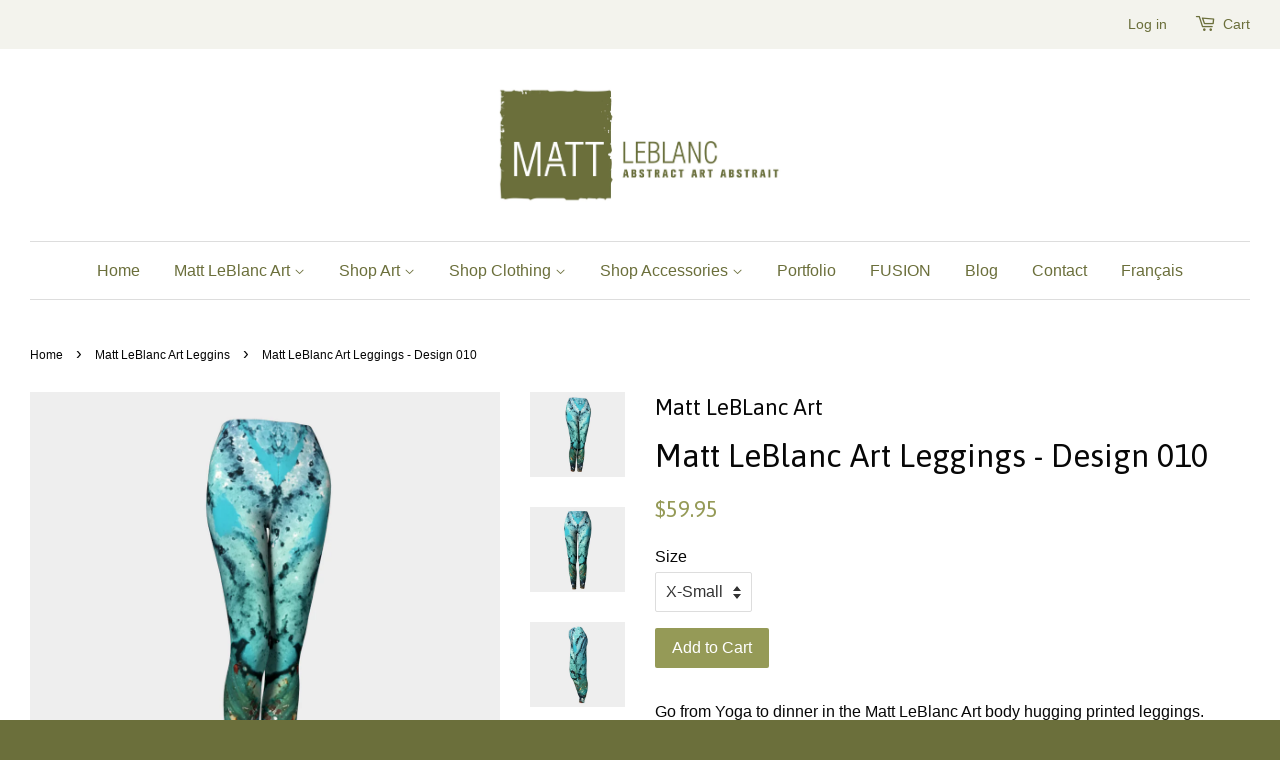

--- FILE ---
content_type: text/html; charset=utf-8
request_url: https://www.mattleblancart.com/collections/matt-leblanc-art-leggins/products/matt-leblanc-art-leggings-design-010
body_size: 16107
content:
<!doctype html>
<!--[if lt IE 7]><html class="no-js lt-ie9 lt-ie8 lt-ie7" lang="en"> <![endif]-->
<!--[if IE 7]><html class="no-js lt-ie9 lt-ie8" lang="en"> <![endif]-->
<!--[if IE 8]><html class="no-js lt-ie9" lang="en"> <![endif]-->
<!--[if IE 9 ]><html class="ie9 no-js"> <![endif]-->
<!--[if (gt IE 9)|!(IE)]><!--> <html class="no-js"> <!--<![endif]-->
<head>

  <!-- Basic page needs ================================================== -->
  <meta charset="utf-8">
  <meta http-equiv="X-UA-Compatible" content="IE=edge,chrome=1">

  
  <link rel="shortcut icon" href="//www.mattleblancart.com/cdn/shop/t/2/assets/favicon.png?v=76603445417839386441456954388" type="image/png" />
  

  <!-- Title and description ================================================== -->
  <title>
  Matt LeBlanc Art Leggings - Design 010 &ndash; Matt LeBLanc Art
  </title>

  
  <meta name="description" content="Go from Yoga to dinner in the Matt LeBlanc Art body hugging printed leggings. Compression fit performance fabric milled in Montreal. Made to last, the fabric won&#39;t lose shape and Matt&#39;s vibrant prints never fade. Opaque, safe to wear for working out.">
  

  <!-- Social meta ================================================== -->
  

  <meta property="og:type" content="product">
  <meta property="og:title" content="Matt LeBlanc Art Leggings - Design 010">
  <meta property="og:url" content="https://www.mattleblancart.com/products/matt-leblanc-art-leggings-design-010">
  
  <meta property="og:image" content="http://www.mattleblancart.com/cdn/shop/products/preview-leggings-715575-leftside_grande.png?v=1498834014">
  <meta property="og:image:secure_url" content="https://www.mattleblancart.com/cdn/shop/products/preview-leggings-715575-leftside_grande.png?v=1498834014">
  
  <meta property="og:image" content="http://www.mattleblancart.com/cdn/shop/products/preview-leggings-715575-front_grande.png?v=1498834014">
  <meta property="og:image:secure_url" content="https://www.mattleblancart.com/cdn/shop/products/preview-leggings-715575-front_grande.png?v=1498834014">
  
  <meta property="og:image" content="http://www.mattleblancart.com/cdn/shop/products/preview-leggings-715575-front-pose2_grande.png?v=1498834014">
  <meta property="og:image:secure_url" content="https://www.mattleblancart.com/cdn/shop/products/preview-leggings-715575-front-pose2_grande.png?v=1498834014">
  
  <meta property="og:price:amount" content="59.95">
  <meta property="og:price:currency" content="CAD">



  <meta property="og:description" content="Go from Yoga to dinner in the Matt LeBlanc Art body hugging printed leggings. Compression fit performance fabric milled in Montreal. Made to last, the fabric won&#39;t lose shape and Matt&#39;s vibrant prints never fade. Opaque, safe to wear for working out.">


<meta property="og:site_name" content="Matt LeBLanc Art">


  <meta name="twitter:card" content="summary">



  <meta name="twitter:title" content="Matt LeBlanc Art Leggings - Design 010">
  <meta name="twitter:description" content="
Go from Yoga to dinner in the Matt LeBlanc Art body hugging printed leggings. Compression fit performance fabric milled in Montreal. Made to last, the fabric won&#39;t lose shape and Matt&#39;s vibrant print">
  <meta name="twitter:image" content="https://www.mattleblancart.com/cdn/shop/products/preview-leggings-715575-front-pose2_large.png?v=1498834014">
  <meta name="twitter:image:width" content="480">
  <meta name="twitter:image:height" content="480">



  <!-- Helpers ================================================== -->
  <link rel="canonical" href="https://www.mattleblancart.com/products/matt-leblanc-art-leggings-design-010">
  <meta name="viewport" content="width=device-width,initial-scale=1">
  <meta name="theme-color" content="#959a57">

  <!-- CSS ================================================== -->
  <link href="//www.mattleblancart.com/cdn/shop/t/2/assets/timber.scss.css?v=128587409315438810331706899046" rel="stylesheet" type="text/css" media="all" />
  <link href="//www.mattleblancart.com/cdn/shop/t/2/assets/theme.scss.css?v=61141738123952791541706899046" rel="stylesheet" type="text/css" media="all" />

  

  
    
    
    <link href="//fonts.googleapis.com/css?family=Asap:400" rel="stylesheet" type="text/css" media="all" />
  




  <!-- Header hook for plugins ================================================== -->
  <script>window.performance && window.performance.mark && window.performance.mark('shopify.content_for_header.start');</script><meta name="google-site-verification" content="Cj9Vwo1qlA4u_guCmY-qhYOeFP9tYnAgW5RwBRo9x0s">
<meta id="shopify-digital-wallet" name="shopify-digital-wallet" content="/11748262/digital_wallets/dialog">
<meta name="shopify-checkout-api-token" content="eaebc7dc28d38abc8a7d8683127db979">
<meta id="in-context-paypal-metadata" data-shop-id="11748262" data-venmo-supported="false" data-environment="production" data-locale="en_US" data-paypal-v4="true" data-currency="CAD">
<link rel="alternate" type="application/json+oembed" href="https://www.mattleblancart.com/products/matt-leblanc-art-leggings-design-010.oembed">
<script async="async" src="/checkouts/internal/preloads.js?locale=en-CA"></script>
<link rel="preconnect" href="https://shop.app" crossorigin="anonymous">
<script async="async" src="https://shop.app/checkouts/internal/preloads.js?locale=en-CA&shop_id=11748262" crossorigin="anonymous"></script>
<script id="apple-pay-shop-capabilities" type="application/json">{"shopId":11748262,"countryCode":"CA","currencyCode":"CAD","merchantCapabilities":["supports3DS"],"merchantId":"gid:\/\/shopify\/Shop\/11748262","merchantName":"Matt LeBLanc Art","requiredBillingContactFields":["postalAddress","email","phone"],"requiredShippingContactFields":["postalAddress","email","phone"],"shippingType":"shipping","supportedNetworks":["visa","masterCard","amex","discover","interac","jcb"],"total":{"type":"pending","label":"Matt LeBLanc Art","amount":"1.00"},"shopifyPaymentsEnabled":true,"supportsSubscriptions":true}</script>
<script id="shopify-features" type="application/json">{"accessToken":"eaebc7dc28d38abc8a7d8683127db979","betas":["rich-media-storefront-analytics"],"domain":"www.mattleblancart.com","predictiveSearch":true,"shopId":11748262,"locale":"en"}</script>
<script>var Shopify = Shopify || {};
Shopify.shop = "matt-leblanc-art.myshopify.com";
Shopify.locale = "en";
Shopify.currency = {"active":"CAD","rate":"1.0"};
Shopify.country = "CA";
Shopify.theme = {"name":"minimal","id":97693319,"schema_name":null,"schema_version":null,"theme_store_id":null,"role":"main"};
Shopify.theme.handle = "null";
Shopify.theme.style = {"id":null,"handle":null};
Shopify.cdnHost = "www.mattleblancart.com/cdn";
Shopify.routes = Shopify.routes || {};
Shopify.routes.root = "/";</script>
<script type="module">!function(o){(o.Shopify=o.Shopify||{}).modules=!0}(window);</script>
<script>!function(o){function n(){var o=[];function n(){o.push(Array.prototype.slice.apply(arguments))}return n.q=o,n}var t=o.Shopify=o.Shopify||{};t.loadFeatures=n(),t.autoloadFeatures=n()}(window);</script>
<script>
  window.ShopifyPay = window.ShopifyPay || {};
  window.ShopifyPay.apiHost = "shop.app\/pay";
  window.ShopifyPay.redirectState = null;
</script>
<script id="shop-js-analytics" type="application/json">{"pageType":"product"}</script>
<script defer="defer" async type="module" src="//www.mattleblancart.com/cdn/shopifycloud/shop-js/modules/v2/client.init-shop-cart-sync_BT-GjEfc.en.esm.js"></script>
<script defer="defer" async type="module" src="//www.mattleblancart.com/cdn/shopifycloud/shop-js/modules/v2/chunk.common_D58fp_Oc.esm.js"></script>
<script defer="defer" async type="module" src="//www.mattleblancart.com/cdn/shopifycloud/shop-js/modules/v2/chunk.modal_xMitdFEc.esm.js"></script>
<script type="module">
  await import("//www.mattleblancart.com/cdn/shopifycloud/shop-js/modules/v2/client.init-shop-cart-sync_BT-GjEfc.en.esm.js");
await import("//www.mattleblancart.com/cdn/shopifycloud/shop-js/modules/v2/chunk.common_D58fp_Oc.esm.js");
await import("//www.mattleblancart.com/cdn/shopifycloud/shop-js/modules/v2/chunk.modal_xMitdFEc.esm.js");

  window.Shopify.SignInWithShop?.initShopCartSync?.({"fedCMEnabled":true,"windoidEnabled":true});

</script>
<script>
  window.Shopify = window.Shopify || {};
  if (!window.Shopify.featureAssets) window.Shopify.featureAssets = {};
  window.Shopify.featureAssets['shop-js'] = {"shop-cart-sync":["modules/v2/client.shop-cart-sync_DZOKe7Ll.en.esm.js","modules/v2/chunk.common_D58fp_Oc.esm.js","modules/v2/chunk.modal_xMitdFEc.esm.js"],"init-fed-cm":["modules/v2/client.init-fed-cm_B6oLuCjv.en.esm.js","modules/v2/chunk.common_D58fp_Oc.esm.js","modules/v2/chunk.modal_xMitdFEc.esm.js"],"shop-cash-offers":["modules/v2/client.shop-cash-offers_D2sdYoxE.en.esm.js","modules/v2/chunk.common_D58fp_Oc.esm.js","modules/v2/chunk.modal_xMitdFEc.esm.js"],"shop-login-button":["modules/v2/client.shop-login-button_QeVjl5Y3.en.esm.js","modules/v2/chunk.common_D58fp_Oc.esm.js","modules/v2/chunk.modal_xMitdFEc.esm.js"],"pay-button":["modules/v2/client.pay-button_DXTOsIq6.en.esm.js","modules/v2/chunk.common_D58fp_Oc.esm.js","modules/v2/chunk.modal_xMitdFEc.esm.js"],"shop-button":["modules/v2/client.shop-button_DQZHx9pm.en.esm.js","modules/v2/chunk.common_D58fp_Oc.esm.js","modules/v2/chunk.modal_xMitdFEc.esm.js"],"avatar":["modules/v2/client.avatar_BTnouDA3.en.esm.js"],"init-windoid":["modules/v2/client.init-windoid_CR1B-cfM.en.esm.js","modules/v2/chunk.common_D58fp_Oc.esm.js","modules/v2/chunk.modal_xMitdFEc.esm.js"],"init-shop-for-new-customer-accounts":["modules/v2/client.init-shop-for-new-customer-accounts_C_vY_xzh.en.esm.js","modules/v2/client.shop-login-button_QeVjl5Y3.en.esm.js","modules/v2/chunk.common_D58fp_Oc.esm.js","modules/v2/chunk.modal_xMitdFEc.esm.js"],"init-shop-email-lookup-coordinator":["modules/v2/client.init-shop-email-lookup-coordinator_BI7n9ZSv.en.esm.js","modules/v2/chunk.common_D58fp_Oc.esm.js","modules/v2/chunk.modal_xMitdFEc.esm.js"],"init-shop-cart-sync":["modules/v2/client.init-shop-cart-sync_BT-GjEfc.en.esm.js","modules/v2/chunk.common_D58fp_Oc.esm.js","modules/v2/chunk.modal_xMitdFEc.esm.js"],"shop-toast-manager":["modules/v2/client.shop-toast-manager_DiYdP3xc.en.esm.js","modules/v2/chunk.common_D58fp_Oc.esm.js","modules/v2/chunk.modal_xMitdFEc.esm.js"],"init-customer-accounts":["modules/v2/client.init-customer-accounts_D9ZNqS-Q.en.esm.js","modules/v2/client.shop-login-button_QeVjl5Y3.en.esm.js","modules/v2/chunk.common_D58fp_Oc.esm.js","modules/v2/chunk.modal_xMitdFEc.esm.js"],"init-customer-accounts-sign-up":["modules/v2/client.init-customer-accounts-sign-up_iGw4briv.en.esm.js","modules/v2/client.shop-login-button_QeVjl5Y3.en.esm.js","modules/v2/chunk.common_D58fp_Oc.esm.js","modules/v2/chunk.modal_xMitdFEc.esm.js"],"shop-follow-button":["modules/v2/client.shop-follow-button_CqMgW2wH.en.esm.js","modules/v2/chunk.common_D58fp_Oc.esm.js","modules/v2/chunk.modal_xMitdFEc.esm.js"],"checkout-modal":["modules/v2/client.checkout-modal_xHeaAweL.en.esm.js","modules/v2/chunk.common_D58fp_Oc.esm.js","modules/v2/chunk.modal_xMitdFEc.esm.js"],"shop-login":["modules/v2/client.shop-login_D91U-Q7h.en.esm.js","modules/v2/chunk.common_D58fp_Oc.esm.js","modules/v2/chunk.modal_xMitdFEc.esm.js"],"lead-capture":["modules/v2/client.lead-capture_BJmE1dJe.en.esm.js","modules/v2/chunk.common_D58fp_Oc.esm.js","modules/v2/chunk.modal_xMitdFEc.esm.js"],"payment-terms":["modules/v2/client.payment-terms_Ci9AEqFq.en.esm.js","modules/v2/chunk.common_D58fp_Oc.esm.js","modules/v2/chunk.modal_xMitdFEc.esm.js"]};
</script>
<script>(function() {
  var isLoaded = false;
  function asyncLoad() {
    if (isLoaded) return;
    isLoaded = true;
    var urls = ["https:\/\/www.improvedcontactform.com\/icf.js?shop=matt-leblanc-art.myshopify.com"];
    for (var i = 0; i < urls.length; i++) {
      var s = document.createElement('script');
      s.type = 'text/javascript';
      s.async = true;
      s.src = urls[i];
      var x = document.getElementsByTagName('script')[0];
      x.parentNode.insertBefore(s, x);
    }
  };
  if(window.attachEvent) {
    window.attachEvent('onload', asyncLoad);
  } else {
    window.addEventListener('load', asyncLoad, false);
  }
})();</script>
<script id="__st">var __st={"a":11748262,"offset":-14400,"reqid":"17322057-d3f6-443c-baa0-c4f9f0eab578-1769143453","pageurl":"www.mattleblancart.com\/collections\/matt-leblanc-art-leggins\/products\/matt-leblanc-art-leggings-design-010","u":"1f2b4bf82e76","p":"product","rtyp":"product","rid":11048769300};</script>
<script>window.ShopifyPaypalV4VisibilityTracking = true;</script>
<script id="captcha-bootstrap">!function(){'use strict';const t='contact',e='account',n='new_comment',o=[[t,t],['blogs',n],['comments',n],[t,'customer']],c=[[e,'customer_login'],[e,'guest_login'],[e,'recover_customer_password'],[e,'create_customer']],r=t=>t.map((([t,e])=>`form[action*='/${t}']:not([data-nocaptcha='true']) input[name='form_type'][value='${e}']`)).join(','),a=t=>()=>t?[...document.querySelectorAll(t)].map((t=>t.form)):[];function s(){const t=[...o],e=r(t);return a(e)}const i='password',u='form_key',d=['recaptcha-v3-token','g-recaptcha-response','h-captcha-response',i],f=()=>{try{return window.sessionStorage}catch{return}},m='__shopify_v',_=t=>t.elements[u];function p(t,e,n=!1){try{const o=window.sessionStorage,c=JSON.parse(o.getItem(e)),{data:r}=function(t){const{data:e,action:n}=t;return t[m]||n?{data:e,action:n}:{data:t,action:n}}(c);for(const[e,n]of Object.entries(r))t.elements[e]&&(t.elements[e].value=n);n&&o.removeItem(e)}catch(o){console.error('form repopulation failed',{error:o})}}const l='form_type',E='cptcha';function T(t){t.dataset[E]=!0}const w=window,h=w.document,L='Shopify',v='ce_forms',y='captcha';let A=!1;((t,e)=>{const n=(g='f06e6c50-85a8-45c8-87d0-21a2b65856fe',I='https://cdn.shopify.com/shopifycloud/storefront-forms-hcaptcha/ce_storefront_forms_captcha_hcaptcha.v1.5.2.iife.js',D={infoText:'Protected by hCaptcha',privacyText:'Privacy',termsText:'Terms'},(t,e,n)=>{const o=w[L][v],c=o.bindForm;if(c)return c(t,g,e,D).then(n);var r;o.q.push([[t,g,e,D],n]),r=I,A||(h.body.append(Object.assign(h.createElement('script'),{id:'captcha-provider',async:!0,src:r})),A=!0)});var g,I,D;w[L]=w[L]||{},w[L][v]=w[L][v]||{},w[L][v].q=[],w[L][y]=w[L][y]||{},w[L][y].protect=function(t,e){n(t,void 0,e),T(t)},Object.freeze(w[L][y]),function(t,e,n,w,h,L){const[v,y,A,g]=function(t,e,n){const i=e?o:[],u=t?c:[],d=[...i,...u],f=r(d),m=r(i),_=r(d.filter((([t,e])=>n.includes(e))));return[a(f),a(m),a(_),s()]}(w,h,L),I=t=>{const e=t.target;return e instanceof HTMLFormElement?e:e&&e.form},D=t=>v().includes(t);t.addEventListener('submit',(t=>{const e=I(t);if(!e)return;const n=D(e)&&!e.dataset.hcaptchaBound&&!e.dataset.recaptchaBound,o=_(e),c=g().includes(e)&&(!o||!o.value);(n||c)&&t.preventDefault(),c&&!n&&(function(t){try{if(!f())return;!function(t){const e=f();if(!e)return;const n=_(t);if(!n)return;const o=n.value;o&&e.removeItem(o)}(t);const e=Array.from(Array(32),(()=>Math.random().toString(36)[2])).join('');!function(t,e){_(t)||t.append(Object.assign(document.createElement('input'),{type:'hidden',name:u})),t.elements[u].value=e}(t,e),function(t,e){const n=f();if(!n)return;const o=[...t.querySelectorAll(`input[type='${i}']`)].map((({name:t})=>t)),c=[...d,...o],r={};for(const[a,s]of new FormData(t).entries())c.includes(a)||(r[a]=s);n.setItem(e,JSON.stringify({[m]:1,action:t.action,data:r}))}(t,e)}catch(e){console.error('failed to persist form',e)}}(e),e.submit())}));const S=(t,e)=>{t&&!t.dataset[E]&&(n(t,e.some((e=>e===t))),T(t))};for(const o of['focusin','change'])t.addEventListener(o,(t=>{const e=I(t);D(e)&&S(e,y())}));const B=e.get('form_key'),M=e.get(l),P=B&&M;t.addEventListener('DOMContentLoaded',(()=>{const t=y();if(P)for(const e of t)e.elements[l].value===M&&p(e,B);[...new Set([...A(),...v().filter((t=>'true'===t.dataset.shopifyCaptcha))])].forEach((e=>S(e,t)))}))}(h,new URLSearchParams(w.location.search),n,t,e,['guest_login'])})(!0,!0)}();</script>
<script integrity="sha256-4kQ18oKyAcykRKYeNunJcIwy7WH5gtpwJnB7kiuLZ1E=" data-source-attribution="shopify.loadfeatures" defer="defer" src="//www.mattleblancart.com/cdn/shopifycloud/storefront/assets/storefront/load_feature-a0a9edcb.js" crossorigin="anonymous"></script>
<script crossorigin="anonymous" defer="defer" src="//www.mattleblancart.com/cdn/shopifycloud/storefront/assets/shopify_pay/storefront-65b4c6d7.js?v=20250812"></script>
<script data-source-attribution="shopify.dynamic_checkout.dynamic.init">var Shopify=Shopify||{};Shopify.PaymentButton=Shopify.PaymentButton||{isStorefrontPortableWallets:!0,init:function(){window.Shopify.PaymentButton.init=function(){};var t=document.createElement("script");t.src="https://www.mattleblancart.com/cdn/shopifycloud/portable-wallets/latest/portable-wallets.en.js",t.type="module",document.head.appendChild(t)}};
</script>
<script data-source-attribution="shopify.dynamic_checkout.buyer_consent">
  function portableWalletsHideBuyerConsent(e){var t=document.getElementById("shopify-buyer-consent"),n=document.getElementById("shopify-subscription-policy-button");t&&n&&(t.classList.add("hidden"),t.setAttribute("aria-hidden","true"),n.removeEventListener("click",e))}function portableWalletsShowBuyerConsent(e){var t=document.getElementById("shopify-buyer-consent"),n=document.getElementById("shopify-subscription-policy-button");t&&n&&(t.classList.remove("hidden"),t.removeAttribute("aria-hidden"),n.addEventListener("click",e))}window.Shopify?.PaymentButton&&(window.Shopify.PaymentButton.hideBuyerConsent=portableWalletsHideBuyerConsent,window.Shopify.PaymentButton.showBuyerConsent=portableWalletsShowBuyerConsent);
</script>
<script data-source-attribution="shopify.dynamic_checkout.cart.bootstrap">document.addEventListener("DOMContentLoaded",(function(){function t(){return document.querySelector("shopify-accelerated-checkout-cart, shopify-accelerated-checkout")}if(t())Shopify.PaymentButton.init();else{new MutationObserver((function(e,n){t()&&(Shopify.PaymentButton.init(),n.disconnect())})).observe(document.body,{childList:!0,subtree:!0})}}));
</script>
<link id="shopify-accelerated-checkout-styles" rel="stylesheet" media="screen" href="https://www.mattleblancart.com/cdn/shopifycloud/portable-wallets/latest/accelerated-checkout-backwards-compat.css" crossorigin="anonymous">
<style id="shopify-accelerated-checkout-cart">
        #shopify-buyer-consent {
  margin-top: 1em;
  display: inline-block;
  width: 100%;
}

#shopify-buyer-consent.hidden {
  display: none;
}

#shopify-subscription-policy-button {
  background: none;
  border: none;
  padding: 0;
  text-decoration: underline;
  font-size: inherit;
  cursor: pointer;
}

#shopify-subscription-policy-button::before {
  box-shadow: none;
}

      </style>

<script>window.performance && window.performance.mark && window.performance.mark('shopify.content_for_header.end');</script>

  

<!--[if lt IE 9]>
<script src="//cdnjs.cloudflare.com/ajax/libs/html5shiv/3.7.2/html5shiv.min.js" type="text/javascript"></script>
<script src="//www.mattleblancart.com/cdn/shop/t/2/assets/respond.min.js?v=52248677837542619231455816919" type="text/javascript"></script>
<link href="//www.mattleblancart.com/cdn/shop/t/2/assets/respond-proxy.html" id="respond-proxy" rel="respond-proxy" />
<link href="//www.mattleblancart.com/search?q=00f29dce2558c9b1ae922ffb87b49d2f" id="respond-redirect" rel="respond-redirect" />
<script src="//www.mattleblancart.com/search?q=00f29dce2558c9b1ae922ffb87b49d2f" type="text/javascript"></script>
<![endif]-->



  <script src="//ajax.googleapis.com/ajax/libs/jquery/1.11.0/jquery.min.js" type="text/javascript"></script>
  <script src="//www.mattleblancart.com/cdn/shop/t/2/assets/modernizr.min.js?v=26620055551102246001455816919" type="text/javascript"></script>

  
  

<link href="https://monorail-edge.shopifysvc.com" rel="dns-prefetch">
<script>(function(){if ("sendBeacon" in navigator && "performance" in window) {try {var session_token_from_headers = performance.getEntriesByType('navigation')[0].serverTiming.find(x => x.name == '_s').description;} catch {var session_token_from_headers = undefined;}var session_cookie_matches = document.cookie.match(/_shopify_s=([^;]*)/);var session_token_from_cookie = session_cookie_matches && session_cookie_matches.length === 2 ? session_cookie_matches[1] : "";var session_token = session_token_from_headers || session_token_from_cookie || "";function handle_abandonment_event(e) {var entries = performance.getEntries().filter(function(entry) {return /monorail-edge.shopifysvc.com/.test(entry.name);});if (!window.abandonment_tracked && entries.length === 0) {window.abandonment_tracked = true;var currentMs = Date.now();var navigation_start = performance.timing.navigationStart;var payload = {shop_id: 11748262,url: window.location.href,navigation_start,duration: currentMs - navigation_start,session_token,page_type: "product"};window.navigator.sendBeacon("https://monorail-edge.shopifysvc.com/v1/produce", JSON.stringify({schema_id: "online_store_buyer_site_abandonment/1.1",payload: payload,metadata: {event_created_at_ms: currentMs,event_sent_at_ms: currentMs}}));}}window.addEventListener('pagehide', handle_abandonment_event);}}());</script>
<script id="web-pixels-manager-setup">(function e(e,d,r,n,o){if(void 0===o&&(o={}),!Boolean(null===(a=null===(i=window.Shopify)||void 0===i?void 0:i.analytics)||void 0===a?void 0:a.replayQueue)){var i,a;window.Shopify=window.Shopify||{};var t=window.Shopify;t.analytics=t.analytics||{};var s=t.analytics;s.replayQueue=[],s.publish=function(e,d,r){return s.replayQueue.push([e,d,r]),!0};try{self.performance.mark("wpm:start")}catch(e){}var l=function(){var e={modern:/Edge?\/(1{2}[4-9]|1[2-9]\d|[2-9]\d{2}|\d{4,})\.\d+(\.\d+|)|Firefox\/(1{2}[4-9]|1[2-9]\d|[2-9]\d{2}|\d{4,})\.\d+(\.\d+|)|Chrom(ium|e)\/(9{2}|\d{3,})\.\d+(\.\d+|)|(Maci|X1{2}).+ Version\/(15\.\d+|(1[6-9]|[2-9]\d|\d{3,})\.\d+)([,.]\d+|)( \(\w+\)|)( Mobile\/\w+|) Safari\/|Chrome.+OPR\/(9{2}|\d{3,})\.\d+\.\d+|(CPU[ +]OS|iPhone[ +]OS|CPU[ +]iPhone|CPU IPhone OS|CPU iPad OS)[ +]+(15[._]\d+|(1[6-9]|[2-9]\d|\d{3,})[._]\d+)([._]\d+|)|Android:?[ /-](13[3-9]|1[4-9]\d|[2-9]\d{2}|\d{4,})(\.\d+|)(\.\d+|)|Android.+Firefox\/(13[5-9]|1[4-9]\d|[2-9]\d{2}|\d{4,})\.\d+(\.\d+|)|Android.+Chrom(ium|e)\/(13[3-9]|1[4-9]\d|[2-9]\d{2}|\d{4,})\.\d+(\.\d+|)|SamsungBrowser\/([2-9]\d|\d{3,})\.\d+/,legacy:/Edge?\/(1[6-9]|[2-9]\d|\d{3,})\.\d+(\.\d+|)|Firefox\/(5[4-9]|[6-9]\d|\d{3,})\.\d+(\.\d+|)|Chrom(ium|e)\/(5[1-9]|[6-9]\d|\d{3,})\.\d+(\.\d+|)([\d.]+$|.*Safari\/(?![\d.]+ Edge\/[\d.]+$))|(Maci|X1{2}).+ Version\/(10\.\d+|(1[1-9]|[2-9]\d|\d{3,})\.\d+)([,.]\d+|)( \(\w+\)|)( Mobile\/\w+|) Safari\/|Chrome.+OPR\/(3[89]|[4-9]\d|\d{3,})\.\d+\.\d+|(CPU[ +]OS|iPhone[ +]OS|CPU[ +]iPhone|CPU IPhone OS|CPU iPad OS)[ +]+(10[._]\d+|(1[1-9]|[2-9]\d|\d{3,})[._]\d+)([._]\d+|)|Android:?[ /-](13[3-9]|1[4-9]\d|[2-9]\d{2}|\d{4,})(\.\d+|)(\.\d+|)|Mobile Safari.+OPR\/([89]\d|\d{3,})\.\d+\.\d+|Android.+Firefox\/(13[5-9]|1[4-9]\d|[2-9]\d{2}|\d{4,})\.\d+(\.\d+|)|Android.+Chrom(ium|e)\/(13[3-9]|1[4-9]\d|[2-9]\d{2}|\d{4,})\.\d+(\.\d+|)|Android.+(UC? ?Browser|UCWEB|U3)[ /]?(15\.([5-9]|\d{2,})|(1[6-9]|[2-9]\d|\d{3,})\.\d+)\.\d+|SamsungBrowser\/(5\.\d+|([6-9]|\d{2,})\.\d+)|Android.+MQ{2}Browser\/(14(\.(9|\d{2,})|)|(1[5-9]|[2-9]\d|\d{3,})(\.\d+|))(\.\d+|)|K[Aa][Ii]OS\/(3\.\d+|([4-9]|\d{2,})\.\d+)(\.\d+|)/},d=e.modern,r=e.legacy,n=navigator.userAgent;return n.match(d)?"modern":n.match(r)?"legacy":"unknown"}(),u="modern"===l?"modern":"legacy",c=(null!=n?n:{modern:"",legacy:""})[u],f=function(e){return[e.baseUrl,"/wpm","/b",e.hashVersion,"modern"===e.buildTarget?"m":"l",".js"].join("")}({baseUrl:d,hashVersion:r,buildTarget:u}),m=function(e){var d=e.version,r=e.bundleTarget,n=e.surface,o=e.pageUrl,i=e.monorailEndpoint;return{emit:function(e){var a=e.status,t=e.errorMsg,s=(new Date).getTime(),l=JSON.stringify({metadata:{event_sent_at_ms:s},events:[{schema_id:"web_pixels_manager_load/3.1",payload:{version:d,bundle_target:r,page_url:o,status:a,surface:n,error_msg:t},metadata:{event_created_at_ms:s}}]});if(!i)return console&&console.warn&&console.warn("[Web Pixels Manager] No Monorail endpoint provided, skipping logging."),!1;try{return self.navigator.sendBeacon.bind(self.navigator)(i,l)}catch(e){}var u=new XMLHttpRequest;try{return u.open("POST",i,!0),u.setRequestHeader("Content-Type","text/plain"),u.send(l),!0}catch(e){return console&&console.warn&&console.warn("[Web Pixels Manager] Got an unhandled error while logging to Monorail."),!1}}}}({version:r,bundleTarget:l,surface:e.surface,pageUrl:self.location.href,monorailEndpoint:e.monorailEndpoint});try{o.browserTarget=l,function(e){var d=e.src,r=e.async,n=void 0===r||r,o=e.onload,i=e.onerror,a=e.sri,t=e.scriptDataAttributes,s=void 0===t?{}:t,l=document.createElement("script"),u=document.querySelector("head"),c=document.querySelector("body");if(l.async=n,l.src=d,a&&(l.integrity=a,l.crossOrigin="anonymous"),s)for(var f in s)if(Object.prototype.hasOwnProperty.call(s,f))try{l.dataset[f]=s[f]}catch(e){}if(o&&l.addEventListener("load",o),i&&l.addEventListener("error",i),u)u.appendChild(l);else{if(!c)throw new Error("Did not find a head or body element to append the script");c.appendChild(l)}}({src:f,async:!0,onload:function(){if(!function(){var e,d;return Boolean(null===(d=null===(e=window.Shopify)||void 0===e?void 0:e.analytics)||void 0===d?void 0:d.initialized)}()){var d=window.webPixelsManager.init(e)||void 0;if(d){var r=window.Shopify.analytics;r.replayQueue.forEach((function(e){var r=e[0],n=e[1],o=e[2];d.publishCustomEvent(r,n,o)})),r.replayQueue=[],r.publish=d.publishCustomEvent,r.visitor=d.visitor,r.initialized=!0}}},onerror:function(){return m.emit({status:"failed",errorMsg:"".concat(f," has failed to load")})},sri:function(e){var d=/^sha384-[A-Za-z0-9+/=]+$/;return"string"==typeof e&&d.test(e)}(c)?c:"",scriptDataAttributes:o}),m.emit({status:"loading"})}catch(e){m.emit({status:"failed",errorMsg:(null==e?void 0:e.message)||"Unknown error"})}}})({shopId: 11748262,storefrontBaseUrl: "https://www.mattleblancart.com",extensionsBaseUrl: "https://extensions.shopifycdn.com/cdn/shopifycloud/web-pixels-manager",monorailEndpoint: "https://monorail-edge.shopifysvc.com/unstable/produce_batch",surface: "storefront-renderer",enabledBetaFlags: ["2dca8a86"],webPixelsConfigList: [{"id":"569802902","configuration":"{\"config\":\"{\\\"pixel_id\\\":\\\"AW-586725479\\\",\\\"target_country\\\":\\\"CA\\\",\\\"gtag_events\\\":[{\\\"type\\\":\\\"search\\\",\\\"action_label\\\":\\\"AW-586725479\\\/6eWCCOuD6d4BEOfw4pcC\\\"},{\\\"type\\\":\\\"begin_checkout\\\",\\\"action_label\\\":\\\"AW-586725479\\\/FtaaCOiD6d4BEOfw4pcC\\\"},{\\\"type\\\":\\\"view_item\\\",\\\"action_label\\\":[\\\"AW-586725479\\\/XjHdCOKD6d4BEOfw4pcC\\\",\\\"MC-Z1M8ZJCY17\\\"]},{\\\"type\\\":\\\"purchase\\\",\\\"action_label\\\":[\\\"AW-586725479\\\/onOmCN-D6d4BEOfw4pcC\\\",\\\"MC-Z1M8ZJCY17\\\"]},{\\\"type\\\":\\\"page_view\\\",\\\"action_label\\\":[\\\"AW-586725479\\\/jNhSCNyD6d4BEOfw4pcC\\\",\\\"MC-Z1M8ZJCY17\\\"]},{\\\"type\\\":\\\"add_payment_info\\\",\\\"action_label\\\":\\\"AW-586725479\\\/pQTaCO6D6d4BEOfw4pcC\\\"},{\\\"type\\\":\\\"add_to_cart\\\",\\\"action_label\\\":\\\"AW-586725479\\\/MoIuCOWD6d4BEOfw4pcC\\\"}],\\\"enable_monitoring_mode\\\":false}\"}","eventPayloadVersion":"v1","runtimeContext":"OPEN","scriptVersion":"b2a88bafab3e21179ed38636efcd8a93","type":"APP","apiClientId":1780363,"privacyPurposes":[],"dataSharingAdjustments":{"protectedCustomerApprovalScopes":["read_customer_address","read_customer_email","read_customer_name","read_customer_personal_data","read_customer_phone"]}},{"id":"193888406","configuration":"{\"pixel_id\":\"156765821640118\",\"pixel_type\":\"facebook_pixel\",\"metaapp_system_user_token\":\"-\"}","eventPayloadVersion":"v1","runtimeContext":"OPEN","scriptVersion":"ca16bc87fe92b6042fbaa3acc2fbdaa6","type":"APP","apiClientId":2329312,"privacyPurposes":["ANALYTICS","MARKETING","SALE_OF_DATA"],"dataSharingAdjustments":{"protectedCustomerApprovalScopes":["read_customer_address","read_customer_email","read_customer_name","read_customer_personal_data","read_customer_phone"]}},{"id":"64323734","configuration":"{\"tagID\":\"2613614195013\"}","eventPayloadVersion":"v1","runtimeContext":"STRICT","scriptVersion":"18031546ee651571ed29edbe71a3550b","type":"APP","apiClientId":3009811,"privacyPurposes":["ANALYTICS","MARKETING","SALE_OF_DATA"],"dataSharingAdjustments":{"protectedCustomerApprovalScopes":["read_customer_address","read_customer_email","read_customer_name","read_customer_personal_data","read_customer_phone"]}},{"id":"shopify-app-pixel","configuration":"{}","eventPayloadVersion":"v1","runtimeContext":"STRICT","scriptVersion":"0450","apiClientId":"shopify-pixel","type":"APP","privacyPurposes":["ANALYTICS","MARKETING"]},{"id":"shopify-custom-pixel","eventPayloadVersion":"v1","runtimeContext":"LAX","scriptVersion":"0450","apiClientId":"shopify-pixel","type":"CUSTOM","privacyPurposes":["ANALYTICS","MARKETING"]}],isMerchantRequest: false,initData: {"shop":{"name":"Matt LeBLanc Art","paymentSettings":{"currencyCode":"CAD"},"myshopifyDomain":"matt-leblanc-art.myshopify.com","countryCode":"CA","storefrontUrl":"https:\/\/www.mattleblancart.com"},"customer":null,"cart":null,"checkout":null,"productVariants":[{"price":{"amount":59.95,"currencyCode":"CAD"},"product":{"title":"Matt LeBlanc Art Leggings - Design 010","vendor":"Matt LeBLanc Art","id":"11048769300","untranslatedTitle":"Matt LeBlanc Art Leggings - Design 010","url":"\/products\/matt-leblanc-art-leggings-design-010","type":"Leggings"},"id":"44579987284","image":{"src":"\/\/www.mattleblancart.com\/cdn\/shop\/products\/preview-leggings-715575-front-pose2.png?v=1498834014"},"sku":"715575|xsmall","title":"X-Small","untranslatedTitle":"X-Small"},{"price":{"amount":59.95,"currencyCode":"CAD"},"product":{"title":"Matt LeBlanc Art Leggings - Design 010","vendor":"Matt LeBLanc Art","id":"11048769300","untranslatedTitle":"Matt LeBlanc Art Leggings - Design 010","url":"\/products\/matt-leblanc-art-leggings-design-010","type":"Leggings"},"id":"44579987348","image":{"src":"\/\/www.mattleblancart.com\/cdn\/shop\/products\/preview-leggings-715575-front-pose2.png?v=1498834014"},"sku":"715575|small","title":"Small","untranslatedTitle":"Small"},{"price":{"amount":59.95,"currencyCode":"CAD"},"product":{"title":"Matt LeBlanc Art Leggings - Design 010","vendor":"Matt LeBLanc Art","id":"11048769300","untranslatedTitle":"Matt LeBlanc Art Leggings - Design 010","url":"\/products\/matt-leblanc-art-leggings-design-010","type":"Leggings"},"id":"44579987412","image":{"src":"\/\/www.mattleblancart.com\/cdn\/shop\/products\/preview-leggings-715575-front-pose2.png?v=1498834014"},"sku":"715575|medium","title":"Medium","untranslatedTitle":"Medium"},{"price":{"amount":59.95,"currencyCode":"CAD"},"product":{"title":"Matt LeBlanc Art Leggings - Design 010","vendor":"Matt LeBLanc Art","id":"11048769300","untranslatedTitle":"Matt LeBlanc Art Leggings - Design 010","url":"\/products\/matt-leblanc-art-leggings-design-010","type":"Leggings"},"id":"44579987540","image":{"src":"\/\/www.mattleblancart.com\/cdn\/shop\/products\/preview-leggings-715575-front-pose2.png?v=1498834014"},"sku":"715575|large","title":"Large","untranslatedTitle":"Large"},{"price":{"amount":59.95,"currencyCode":"CAD"},"product":{"title":"Matt LeBlanc Art Leggings - Design 010","vendor":"Matt LeBLanc Art","id":"11048769300","untranslatedTitle":"Matt LeBlanc Art Leggings - Design 010","url":"\/products\/matt-leblanc-art-leggings-design-010","type":"Leggings"},"id":"44579987604","image":{"src":"\/\/www.mattleblancart.com\/cdn\/shop\/products\/preview-leggings-715575-front-pose2.png?v=1498834014"},"sku":"715575|xlarge","title":"X-Large","untranslatedTitle":"X-Large"}],"purchasingCompany":null},},"https://www.mattleblancart.com/cdn","fcfee988w5aeb613cpc8e4bc33m6693e112",{"modern":"","legacy":""},{"shopId":"11748262","storefrontBaseUrl":"https:\/\/www.mattleblancart.com","extensionBaseUrl":"https:\/\/extensions.shopifycdn.com\/cdn\/shopifycloud\/web-pixels-manager","surface":"storefront-renderer","enabledBetaFlags":"[\"2dca8a86\"]","isMerchantRequest":"false","hashVersion":"fcfee988w5aeb613cpc8e4bc33m6693e112","publish":"custom","events":"[[\"page_viewed\",{}],[\"product_viewed\",{\"productVariant\":{\"price\":{\"amount\":59.95,\"currencyCode\":\"CAD\"},\"product\":{\"title\":\"Matt LeBlanc Art Leggings - Design 010\",\"vendor\":\"Matt LeBLanc Art\",\"id\":\"11048769300\",\"untranslatedTitle\":\"Matt LeBlanc Art Leggings - Design 010\",\"url\":\"\/products\/matt-leblanc-art-leggings-design-010\",\"type\":\"Leggings\"},\"id\":\"44579987284\",\"image\":{\"src\":\"\/\/www.mattleblancart.com\/cdn\/shop\/products\/preview-leggings-715575-front-pose2.png?v=1498834014\"},\"sku\":\"715575|xsmall\",\"title\":\"X-Small\",\"untranslatedTitle\":\"X-Small\"}}]]"});</script><script>
  window.ShopifyAnalytics = window.ShopifyAnalytics || {};
  window.ShopifyAnalytics.meta = window.ShopifyAnalytics.meta || {};
  window.ShopifyAnalytics.meta.currency = 'CAD';
  var meta = {"product":{"id":11048769300,"gid":"gid:\/\/shopify\/Product\/11048769300","vendor":"Matt LeBLanc Art","type":"Leggings","handle":"matt-leblanc-art-leggings-design-010","variants":[{"id":44579987284,"price":5995,"name":"Matt LeBlanc Art Leggings - Design 010 - X-Small","public_title":"X-Small","sku":"715575|xsmall"},{"id":44579987348,"price":5995,"name":"Matt LeBlanc Art Leggings - Design 010 - Small","public_title":"Small","sku":"715575|small"},{"id":44579987412,"price":5995,"name":"Matt LeBlanc Art Leggings - Design 010 - Medium","public_title":"Medium","sku":"715575|medium"},{"id":44579987540,"price":5995,"name":"Matt LeBlanc Art Leggings - Design 010 - Large","public_title":"Large","sku":"715575|large"},{"id":44579987604,"price":5995,"name":"Matt LeBlanc Art Leggings - Design 010 - X-Large","public_title":"X-Large","sku":"715575|xlarge"}],"remote":false},"page":{"pageType":"product","resourceType":"product","resourceId":11048769300,"requestId":"17322057-d3f6-443c-baa0-c4f9f0eab578-1769143453"}};
  for (var attr in meta) {
    window.ShopifyAnalytics.meta[attr] = meta[attr];
  }
</script>
<script class="analytics">
  (function () {
    var customDocumentWrite = function(content) {
      var jquery = null;

      if (window.jQuery) {
        jquery = window.jQuery;
      } else if (window.Checkout && window.Checkout.$) {
        jquery = window.Checkout.$;
      }

      if (jquery) {
        jquery('body').append(content);
      }
    };

    var hasLoggedConversion = function(token) {
      if (token) {
        return document.cookie.indexOf('loggedConversion=' + token) !== -1;
      }
      return false;
    }

    var setCookieIfConversion = function(token) {
      if (token) {
        var twoMonthsFromNow = new Date(Date.now());
        twoMonthsFromNow.setMonth(twoMonthsFromNow.getMonth() + 2);

        document.cookie = 'loggedConversion=' + token + '; expires=' + twoMonthsFromNow;
      }
    }

    var trekkie = window.ShopifyAnalytics.lib = window.trekkie = window.trekkie || [];
    if (trekkie.integrations) {
      return;
    }
    trekkie.methods = [
      'identify',
      'page',
      'ready',
      'track',
      'trackForm',
      'trackLink'
    ];
    trekkie.factory = function(method) {
      return function() {
        var args = Array.prototype.slice.call(arguments);
        args.unshift(method);
        trekkie.push(args);
        return trekkie;
      };
    };
    for (var i = 0; i < trekkie.methods.length; i++) {
      var key = trekkie.methods[i];
      trekkie[key] = trekkie.factory(key);
    }
    trekkie.load = function(config) {
      trekkie.config = config || {};
      trekkie.config.initialDocumentCookie = document.cookie;
      var first = document.getElementsByTagName('script')[0];
      var script = document.createElement('script');
      script.type = 'text/javascript';
      script.onerror = function(e) {
        var scriptFallback = document.createElement('script');
        scriptFallback.type = 'text/javascript';
        scriptFallback.onerror = function(error) {
                var Monorail = {
      produce: function produce(monorailDomain, schemaId, payload) {
        var currentMs = new Date().getTime();
        var event = {
          schema_id: schemaId,
          payload: payload,
          metadata: {
            event_created_at_ms: currentMs,
            event_sent_at_ms: currentMs
          }
        };
        return Monorail.sendRequest("https://" + monorailDomain + "/v1/produce", JSON.stringify(event));
      },
      sendRequest: function sendRequest(endpointUrl, payload) {
        // Try the sendBeacon API
        if (window && window.navigator && typeof window.navigator.sendBeacon === 'function' && typeof window.Blob === 'function' && !Monorail.isIos12()) {
          var blobData = new window.Blob([payload], {
            type: 'text/plain'
          });

          if (window.navigator.sendBeacon(endpointUrl, blobData)) {
            return true;
          } // sendBeacon was not successful

        } // XHR beacon

        var xhr = new XMLHttpRequest();

        try {
          xhr.open('POST', endpointUrl);
          xhr.setRequestHeader('Content-Type', 'text/plain');
          xhr.send(payload);
        } catch (e) {
          console.log(e);
        }

        return false;
      },
      isIos12: function isIos12() {
        return window.navigator.userAgent.lastIndexOf('iPhone; CPU iPhone OS 12_') !== -1 || window.navigator.userAgent.lastIndexOf('iPad; CPU OS 12_') !== -1;
      }
    };
    Monorail.produce('monorail-edge.shopifysvc.com',
      'trekkie_storefront_load_errors/1.1',
      {shop_id: 11748262,
      theme_id: 97693319,
      app_name: "storefront",
      context_url: window.location.href,
      source_url: "//www.mattleblancart.com/cdn/s/trekkie.storefront.8d95595f799fbf7e1d32231b9a28fd43b70c67d3.min.js"});

        };
        scriptFallback.async = true;
        scriptFallback.src = '//www.mattleblancart.com/cdn/s/trekkie.storefront.8d95595f799fbf7e1d32231b9a28fd43b70c67d3.min.js';
        first.parentNode.insertBefore(scriptFallback, first);
      };
      script.async = true;
      script.src = '//www.mattleblancart.com/cdn/s/trekkie.storefront.8d95595f799fbf7e1d32231b9a28fd43b70c67d3.min.js';
      first.parentNode.insertBefore(script, first);
    };
    trekkie.load(
      {"Trekkie":{"appName":"storefront","development":false,"defaultAttributes":{"shopId":11748262,"isMerchantRequest":null,"themeId":97693319,"themeCityHash":"11267999099774348033","contentLanguage":"en","currency":"CAD","eventMetadataId":"44ad855a-acef-465a-8232-9ef9277ca349"},"isServerSideCookieWritingEnabled":true,"monorailRegion":"shop_domain","enabledBetaFlags":["65f19447"]},"Session Attribution":{},"S2S":{"facebookCapiEnabled":true,"source":"trekkie-storefront-renderer","apiClientId":580111}}
    );

    var loaded = false;
    trekkie.ready(function() {
      if (loaded) return;
      loaded = true;

      window.ShopifyAnalytics.lib = window.trekkie;

      var originalDocumentWrite = document.write;
      document.write = customDocumentWrite;
      try { window.ShopifyAnalytics.merchantGoogleAnalytics.call(this); } catch(error) {};
      document.write = originalDocumentWrite;

      window.ShopifyAnalytics.lib.page(null,{"pageType":"product","resourceType":"product","resourceId":11048769300,"requestId":"17322057-d3f6-443c-baa0-c4f9f0eab578-1769143453","shopifyEmitted":true});

      var match = window.location.pathname.match(/checkouts\/(.+)\/(thank_you|post_purchase)/)
      var token = match? match[1]: undefined;
      if (!hasLoggedConversion(token)) {
        setCookieIfConversion(token);
        window.ShopifyAnalytics.lib.track("Viewed Product",{"currency":"CAD","variantId":44579987284,"productId":11048769300,"productGid":"gid:\/\/shopify\/Product\/11048769300","name":"Matt LeBlanc Art Leggings - Design 010 - X-Small","price":"59.95","sku":"715575|xsmall","brand":"Matt LeBLanc Art","variant":"X-Small","category":"Leggings","nonInteraction":true,"remote":false},undefined,undefined,{"shopifyEmitted":true});
      window.ShopifyAnalytics.lib.track("monorail:\/\/trekkie_storefront_viewed_product\/1.1",{"currency":"CAD","variantId":44579987284,"productId":11048769300,"productGid":"gid:\/\/shopify\/Product\/11048769300","name":"Matt LeBlanc Art Leggings - Design 010 - X-Small","price":"59.95","sku":"715575|xsmall","brand":"Matt LeBLanc Art","variant":"X-Small","category":"Leggings","nonInteraction":true,"remote":false,"referer":"https:\/\/www.mattleblancart.com\/collections\/matt-leblanc-art-leggins\/products\/matt-leblanc-art-leggings-design-010"});
      }
    });


        var eventsListenerScript = document.createElement('script');
        eventsListenerScript.async = true;
        eventsListenerScript.src = "//www.mattleblancart.com/cdn/shopifycloud/storefront/assets/shop_events_listener-3da45d37.js";
        document.getElementsByTagName('head')[0].appendChild(eventsListenerScript);

})();</script>
  <script>
  if (!window.ga || (window.ga && typeof window.ga !== 'function')) {
    window.ga = function ga() {
      (window.ga.q = window.ga.q || []).push(arguments);
      if (window.Shopify && window.Shopify.analytics && typeof window.Shopify.analytics.publish === 'function') {
        window.Shopify.analytics.publish("ga_stub_called", {}, {sendTo: "google_osp_migration"});
      }
      console.error("Shopify's Google Analytics stub called with:", Array.from(arguments), "\nSee https://help.shopify.com/manual/promoting-marketing/pixels/pixel-migration#google for more information.");
    };
    if (window.Shopify && window.Shopify.analytics && typeof window.Shopify.analytics.publish === 'function') {
      window.Shopify.analytics.publish("ga_stub_initialized", {}, {sendTo: "google_osp_migration"});
    }
  }
</script>
<script
  defer
  src="https://www.mattleblancart.com/cdn/shopifycloud/perf-kit/shopify-perf-kit-3.0.4.min.js"
  data-application="storefront-renderer"
  data-shop-id="11748262"
  data-render-region="gcp-us-central1"
  data-page-type="product"
  data-theme-instance-id="97693319"
  data-theme-name=""
  data-theme-version=""
  data-monorail-region="shop_domain"
  data-resource-timing-sampling-rate="10"
  data-shs="true"
  data-shs-beacon="true"
  data-shs-export-with-fetch="true"
  data-shs-logs-sample-rate="1"
  data-shs-beacon-endpoint="https://www.mattleblancart.com/api/collect"
></script>
</head>

<body id="matt-leblanc-art-leggings-design-010" class="template-product" >

  <div class="header-bar">
  <div class="wrapper medium-down--hide">
    <div class="post-large--display-table">

      <div class="header-bar__left post-large--display-table-cell">

        

        

        
          
        

      </div>

      <div class="header-bar__right post-large--display-table-cell">

        
          <ul class="header-bar__module header-bar__module--list">
            
              <li>
                <a href="/account/login" id="customer_login_link">Log in</a>
              </li>
            
          </ul>
        

        <div class="header-bar__module">
          <span class="header-bar__sep" aria-hidden="true"></span>
          <a href="/cart" class="cart-page-link">
            <span class="icon icon-cart header-bar__cart-icon" aria-hidden="true"></span>
          </a>
        </div>

        <div class="header-bar__module">
          <a href="/cart" class="cart-page-link">
            Cart
            <span class="cart-count header-bar__cart-count hidden-count">0</span>
          </a>
        </div>

        

      </div>
    </div>
  </div>
  <div class="wrapper post-large--hide">
    <button type="button" class="mobile-nav-trigger" id="MobileNavTrigger">
      <span class="icon icon-hamburger" aria-hidden="true"></span>
      Menu
    </button>
    <a href="/cart" class="cart-page-link mobile-cart-page-link">
      <span class="icon icon-cart header-bar__cart-icon" aria-hidden="true"></span>
      Cart <span class="cart-count hidden-count">0</span>
    </a>
  </div>
  <ul id="MobileNav" class="mobile-nav post-large--hide">
  
  
  
  <li class="mobile-nav__link" aria-haspopup="true">
    
      <a href="/" class="mobile-nav">
        Home
      </a>
    
  </li>
  
  
  <li class="mobile-nav__link" aria-haspopup="true">
    
      <a href="/pages/about-us" class="mobile-nav__sublist-trigger">
        Matt LeBlanc Art
        <span class="icon-fallback-text mobile-nav__sublist-expand">
  <span class="icon icon-plus" aria-hidden="true"></span>
  <span class="fallback-text">+</span>
</span>
<span class="icon-fallback-text mobile-nav__sublist-contract">
  <span class="icon icon-minus" aria-hidden="true"></span>
  <span class="fallback-text">-</span>
</span>
      </a>
      <ul class="mobile-nav__sublist">  
        
          <li class="mobile-nav__sublist-link">
            <a href="/pages/about-us">About Matt LeBlanc Art</a>
          </li>
        
          <li class="mobile-nav__sublist-link">
            <a href="/pages/mados-gift-foundation">Mado's Gift</a>
          </li>
        
          <li class="mobile-nav__sublist-link">
            <a href="/pages/charity-work">Charity Work</a>
          </li>
        
          <li class="mobile-nav__sublist-link">
            <a href="/pages/for-realtors">Working with Realtors</a>
          </li>
        
          <li class="mobile-nav__sublist-link">
            <a href="/pages/for-designers">Working with Designers</a>
          </li>
        
      </ul>
    
  </li>
  
  
  <li class="mobile-nav__link" aria-haspopup="true">
    
      <a href="/collections/from-101-to-275" class="mobile-nav__sublist-trigger">
        Shop Art
        <span class="icon-fallback-text mobile-nav__sublist-expand">
  <span class="icon icon-plus" aria-hidden="true"></span>
  <span class="fallback-text">+</span>
</span>
<span class="icon-fallback-text mobile-nav__sublist-contract">
  <span class="icon icon-minus" aria-hidden="true"></span>
  <span class="fallback-text">-</span>
</span>
      </a>
      <ul class="mobile-nav__sublist">  
        
          <li class="mobile-nav__sublist-link">
            <a href="/collections/from-101-to-275">Original Art Under $250</a>
          </li>
        
          <li class="mobile-nav__sublist-link">
            <a href="/collections/from-276-to-400">Original Art From $250 to $400</a>
          </li>
        
          <li class="mobile-nav__sublist-link">
            <a href="/collections/from-401-and-up">Original Art From $401 and up</a>
          </li>
        
          <li class="mobile-nav__sublist-link">
            <a href="/collections/supernova">Supernova Art</a>
          </li>
        
          <li class="mobile-nav__sublist-link">
            <a href="/products/matt-leblanc-art-gift-cards">Gift Cards</a>
          </li>
        
          <li class="mobile-nav__sublist-link">
            <a href="/pages/custom-orders">Custom Orders</a>
          </li>
        
      </ul>
    
  </li>
  
  
  <li class="mobile-nav__link" aria-haspopup="true">
    
      <a href="/pages/shop-clothing" class="mobile-nav__sublist-trigger">
        Shop Clothing
        <span class="icon-fallback-text mobile-nav__sublist-expand">
  <span class="icon icon-plus" aria-hidden="true"></span>
  <span class="fallback-text">+</span>
</span>
<span class="icon-fallback-text mobile-nav__sublist-contract">
  <span class="icon icon-minus" aria-hidden="true"></span>
  <span class="fallback-text">-</span>
</span>
      </a>
      <ul class="mobile-nav__sublist">  
        
          <li class="mobile-nav__sublist-link">
            <a href="/collections/matt-leblanc-art-leggins">Leggings Adult</a>
          </li>
        
          <li class="mobile-nav__sublist-link">
            <a href="/collections/matt-leblanc-art-youth-leggings">Leggings Youth</a>
          </li>
        
          <li class="mobile-nav__sublist-link">
            <a href="/collections/flare-dress">Dresses</a>
          </li>
        
      </ul>
    
  </li>
  
  
  <li class="mobile-nav__link" aria-haspopup="true">
    
      <a href="/collections/matt-leblanc-art-pillows" class="mobile-nav__sublist-trigger">
        Shop Accessories
        <span class="icon-fallback-text mobile-nav__sublist-expand">
  <span class="icon icon-plus" aria-hidden="true"></span>
  <span class="fallback-text">+</span>
</span>
<span class="icon-fallback-text mobile-nav__sublist-contract">
  <span class="icon icon-minus" aria-hidden="true"></span>
  <span class="fallback-text">-</span>
</span>
      </a>
      <ul class="mobile-nav__sublist">  
        
          <li class="mobile-nav__sublist-link">
            <a href="/collections/matt-leblanc-art-pillows">Pillows</a>
          </li>
        
          <li class="mobile-nav__sublist-link">
            <a href="/collections/tote-bags">Tote Bags</a>
          </li>
        
      </ul>
    
  </li>
  
  
  <li class="mobile-nav__link" aria-haspopup="true">
    
      <a href="/collections/portfolio" class="mobile-nav">
        Portfolio
      </a>
    
  </li>
  
  
  <li class="mobile-nav__link" aria-haspopup="true">
    
      <a href="https://www.lesproductionsfusion.com/" class="mobile-nav">
        FUSION
      </a>
    
  </li>
  
  
  <li class="mobile-nav__link" aria-haspopup="true">
    
      <a href="/blogs/news" class="mobile-nav">
        Blog
      </a>
    
  </li>
  
  
  <li class="mobile-nav__link" aria-haspopup="true">
    
      <a href="https://www.mattleblancart.com/community/contact" class="mobile-nav">
        Contact
      </a>
    
  </li>
  
  
  <li class="mobile-nav__link" aria-haspopup="true">
    
      <a href="http://fr.MattLeBlancArt.com" class="mobile-nav">
        Français
      </a>
    
  </li>
  

  
    
      <li class="mobile-nav__link">
        <a href="/account/login" id="customer_login_link">Log in</a>
      </li>
      
        <li class="mobile-nav__link">
          <a href="/account/register" id="customer_register_link">Create account</a>
        </li>
      
    
  
  
  <li class="mobile-nav__link">
    
  </li>
  
</ul>

</div>


  <header class="site-header" role="banner">
    <div class="wrapper">

      

      <div class="grid--full">
        <div class="grid__item">
          
            <div class="h1 site-header__logo" itemscope itemtype="http://schema.org/Organization">
          
            
              <a href="/" itemprop="url">
                <img src="//www.mattleblancart.com/cdn/shop/t/2/assets/logo.png?v=160915829790722575271455829765" alt="Matt LeBLanc Art" itemprop="logo">
              </a>
            
          
            </div>
          
          
        </div>
      </div>
      <div class="grid--full medium-down--hide">
        <div class="grid__item">
          
<ul class="site-nav" id="AccessibleNav">
  
    
    
    
      <li >
        <a href="/" class="site-nav__link">Home</a>
      </li>
    
  
    
    
    
      <li class="site-nav--has-dropdown" aria-haspopup="true">
        <a href="/pages/about-us" class="site-nav__link">
          Matt LeBlanc Art
          <span class="icon-fallback-text">
            <span class="icon icon-arrow-down" aria-hidden="true"></span>
          </span>
        </a>
        <ul class="site-nav__dropdown">
          
            <li>
              <a href="/pages/about-us" class="site-nav__link">About Matt LeBlanc Art</a>
            </li>
          
            <li>
              <a href="/pages/mados-gift-foundation" class="site-nav__link">Mado&#39;s Gift</a>
            </li>
          
            <li>
              <a href="/pages/charity-work" class="site-nav__link">Charity Work</a>
            </li>
          
            <li>
              <a href="/pages/for-realtors" class="site-nav__link">Working with Realtors</a>
            </li>
          
            <li>
              <a href="/pages/for-designers" class="site-nav__link">Working with Designers</a>
            </li>
          
        </ul>
      </li>
    
  
    
    
    
      <li class="site-nav--has-dropdown" aria-haspopup="true">
        <a href="/collections/from-101-to-275" class="site-nav__link">
          Shop Art
          <span class="icon-fallback-text">
            <span class="icon icon-arrow-down" aria-hidden="true"></span>
          </span>
        </a>
        <ul class="site-nav__dropdown">
          
            <li>
              <a href="/collections/from-101-to-275" class="site-nav__link">Original Art Under $250</a>
            </li>
          
            <li>
              <a href="/collections/from-276-to-400" class="site-nav__link">Original Art From $250 to $400</a>
            </li>
          
            <li>
              <a href="/collections/from-401-and-up" class="site-nav__link">Original Art From $401 and up</a>
            </li>
          
            <li>
              <a href="/collections/supernova" class="site-nav__link">Supernova Art</a>
            </li>
          
            <li>
              <a href="/products/matt-leblanc-art-gift-cards" class="site-nav__link">Gift Cards</a>
            </li>
          
            <li>
              <a href="/pages/custom-orders" class="site-nav__link">Custom Orders</a>
            </li>
          
        </ul>
      </li>
    
  
    
    
    
      <li class="site-nav--has-dropdown" aria-haspopup="true">
        <a href="/pages/shop-clothing" class="site-nav__link">
          Shop Clothing
          <span class="icon-fallback-text">
            <span class="icon icon-arrow-down" aria-hidden="true"></span>
          </span>
        </a>
        <ul class="site-nav__dropdown">
          
            <li class="site-nav--active">
              <a href="/collections/matt-leblanc-art-leggins" class="site-nav__link">Leggings Adult</a>
            </li>
          
            <li>
              <a href="/collections/matt-leblanc-art-youth-leggings" class="site-nav__link">Leggings Youth</a>
            </li>
          
            <li>
              <a href="/collections/flare-dress" class="site-nav__link">Dresses</a>
            </li>
          
        </ul>
      </li>
    
  
    
    
    
      <li class="site-nav--has-dropdown" aria-haspopup="true">
        <a href="/collections/matt-leblanc-art-pillows" class="site-nav__link">
          Shop Accessories
          <span class="icon-fallback-text">
            <span class="icon icon-arrow-down" aria-hidden="true"></span>
          </span>
        </a>
        <ul class="site-nav__dropdown">
          
            <li>
              <a href="/collections/matt-leblanc-art-pillows" class="site-nav__link">Pillows</a>
            </li>
          
            <li>
              <a href="/collections/tote-bags" class="site-nav__link">Tote Bags</a>
            </li>
          
        </ul>
      </li>
    
  
    
    
    
      <li >
        <a href="/collections/portfolio" class="site-nav__link">Portfolio</a>
      </li>
    
  
    
    
    
      <li >
        <a href="https://www.lesproductionsfusion.com/" class="site-nav__link">FUSION</a>
      </li>
    
  
    
    
    
      <li >
        <a href="/blogs/news" class="site-nav__link">Blog</a>
      </li>
    
  
    
    
    
      <li >
        <a href="https://www.mattleblancart.com/community/contact" class="site-nav__link">Contact</a>
      </li>
    
  
    
    
    
      <li >
        <a href="http://fr.MattLeBlancArt.com" class="site-nav__link">Français</a>
      </li>
    
  
</ul>

        </div>
      </div>

      

    </div>
  </header>

  <main class="wrapper main-content" role="main">
    <div class="grid">
        <div class="grid__item">
          <div itemscope itemtype="http://schema.org/Product">

  <meta itemprop="url" content="https://www.mattleblancart.com/products/matt-leblanc-art-leggings-design-010">
  <meta itemprop="image" content="//www.mattleblancart.com/cdn/shop/products/preview-leggings-715575-front-pose2_grande.png?v=1498834014">

  <div class="section-header section-header--breadcrumb">
    

<nav class="breadcrumb" role="navigation" aria-label="breadcrumbs">
  <a href="/" title="Back to the frontpage">Home</a>

  

    
      <span aria-hidden="true" class="breadcrumb__sep">&rsaquo;</span>
      
        
        <a href="/collections/matt-leblanc-art-leggins" title="">Matt LeBlanc Art Leggins</a>
      
    
    <span aria-hidden="true" class="breadcrumb__sep">&rsaquo;</span>
    <span>Matt LeBlanc Art Leggings - Design 010</span>

  
</nav>


  </div>

  <div class="product-single">
    <div class="grid product-single__hero">
      <div class="grid__item post-large--one-half">

        

          <div class="grid">

            <div class="grid__item four-fifths product-single__photos" id="ProductPhoto">
              
              <img src="//www.mattleblancart.com/cdn/shop/products/preview-leggings-715575-front-pose2_1024x1024.png?v=1498834014" alt="Matt LeBlanc Art Leggings - Design 010" id="ProductPhotoImg" data-image-id="28930160660">
            </div>

            <div class="grid__item one-fifth">

              <ul class="grid product-single__thumbnails" id="ProductThumbs">
                
                  <li class="grid__item">
                    <a data-image-id="28930160660" href="//www.mattleblancart.com/cdn/shop/products/preview-leggings-715575-front-pose2_1024x1024.png?v=1498834014" class="product-single__thumbnail">
                      <img src="//www.mattleblancart.com/cdn/shop/products/preview-leggings-715575-front-pose2_grande.png?v=1498834014" alt="Matt LeBlanc Art Leggings - Design 010">
                    </a>
                  </li>
                
                  <li class="grid__item">
                    <a data-image-id="28930160724" href="//www.mattleblancart.com/cdn/shop/products/preview-leggings-715575-front_1024x1024.png?v=1498834014" class="product-single__thumbnail">
                      <img src="//www.mattleblancart.com/cdn/shop/products/preview-leggings-715575-front_grande.png?v=1498834014" alt="Matt LeBlanc Art Leggings - Design 010">
                    </a>
                  </li>
                
                  <li class="grid__item">
                    <a data-image-id="28930160788" href="//www.mattleblancart.com/cdn/shop/products/preview-leggings-715575-leftside_1024x1024.png?v=1498834014" class="product-single__thumbnail">
                      <img src="//www.mattleblancart.com/cdn/shop/products/preview-leggings-715575-leftside_grande.png?v=1498834014" alt="Matt LeBlanc Art Leggings - Design 010">
                    </a>
                  </li>
                
                  <li class="grid__item">
                    <a data-image-id="28930160852" href="//www.mattleblancart.com/cdn/shop/products/preview-leggings-715575-back_1024x1024.png?v=1498834014" class="product-single__thumbnail">
                      <img src="//www.mattleblancart.com/cdn/shop/products/preview-leggings-715575-back_grande.png?v=1498834014" alt="Matt LeBlanc Art Leggings - Design 010">
                    </a>
                  </li>
                
              </ul>

            </div>

          </div>

        

        
        <ul class="gallery" class="hidden">
          
          <li data-image-id="28930160660" class="gallery__item" data-mfp-src="//www.mattleblancart.com/cdn/shop/products/preview-leggings-715575-front-pose2_1024x1024.png?v=1498834014"></li>
          
          <li data-image-id="28930160724" class="gallery__item" data-mfp-src="//www.mattleblancart.com/cdn/shop/products/preview-leggings-715575-front_1024x1024.png?v=1498834014"></li>
          
          <li data-image-id="28930160788" class="gallery__item" data-mfp-src="//www.mattleblancart.com/cdn/shop/products/preview-leggings-715575-leftside_1024x1024.png?v=1498834014"></li>
          
          <li data-image-id="28930160852" class="gallery__item" data-mfp-src="//www.mattleblancart.com/cdn/shop/products/preview-leggings-715575-back_1024x1024.png?v=1498834014"></li>
          
        </ul>
        

      </div>
      <div class="grid__item post-large--one-half">
        
          <h3 itemprop="brand">Matt LeBLanc Art</h3>
        
        <h1 itemprop="name">Matt LeBlanc Art Leggings - Design 010</h1>

        <div itemprop="offers" itemscope itemtype="http://schema.org/Offer">
          

          <meta itemprop="priceCurrency" content="CAD">
          <link itemprop="availability" href="http://schema.org/InStock">

          <div class="product-single__prices">
            <span id="ProductPrice" class="product-single__price" itemprop="price">
              $59.95
            </span>

            
          </div>

          <form action="/cart/add" method="post" enctype="multipart/form-data" id="AddToCartForm">
            <select name="id" id="productSelect" class="product-single__variants">
              
                

                  <option  selected="selected"  data-sku="715575|xsmall" value="44579987284">X-Small - $59.95 CAD</option>

                
              
                

                  <option  data-sku="715575|small" value="44579987348">Small - $59.95 CAD</option>

                
              
                

                  <option  data-sku="715575|medium" value="44579987412">Medium - $59.95 CAD</option>

                
              
                

                  <option  data-sku="715575|large" value="44579987540">Large - $59.95 CAD</option>

                
              
                

                  <option  data-sku="715575|xlarge" value="44579987604">X-Large - $59.95 CAD</option>

                
              
            </select>

            <div class="product-single__quantity is-hidden">
              <label for="Quantity">Quantity</label>
              <input type="number" id="Quantity" name="quantity" value="1" min="1" class="quantity-selector">
            </div>

            <button type="submit" name="add" id="AddToCart" class="btn">
              <span id="AddToCartText">Add to Cart</span>
            </button>
          </form>

          <div class="product-description rte" itemprop="description">
            <meta charset="utf-8"><meta charset="utf-8">
<p>Go from Yoga to dinner in the Matt LeBlanc Art body hugging printed leggings. Compression fit performance fabric milled in Montreal. Made to last, the fabric won't lose shape and Matt's vibrant prints never fade. Opaque, safe to wear for working out.</p>
<p><img src="https://cdn.shopify.com/s/files/1/1174/8262/files/Screen_Shot_2016-06-30_at_2.26.51_PM_large.png?14302164079904643650" alt=""></p>
<p style="text-align: left;"><img alt="" src="//cdn.shopify.com/s/files/1/1174/8262/files/fashion_posters_20x30_1_-1_1024x1024.jpg?v=1498834848" style="float: none;" width="478" height="728"></p>
          </div>

          
            <hr class="hr--clear hr--small">
            <h4>Share this Product</h4>
            



<div class="social-sharing normal" data-permalink="https://www.mattleblancart.com/products/matt-leblanc-art-leggings-design-010">

  
    <a target="_blank" href="//www.facebook.com/sharer.php?u=https://www.mattleblancart.com/products/matt-leblanc-art-leggings-design-010" class="share-facebook">
      <span class="icon icon-facebook"></span>
      <span class="share-title">Share</span>
      
        <span class="share-count">0</span>
      
    </a>
  

  
    <a target="_blank" href="//twitter.com/share?text=Matt%20LeBlanc%20Art%20Leggings%20-%20Design%20010&amp;url=https://www.mattleblancart.com/products/matt-leblanc-art-leggings-design-010" class="share-twitter">
      <span class="icon icon-twitter"></span>
      <span class="share-title">Tweet</span>
    </a>
  

  

    
      <a target="_blank" href="//pinterest.com/pin/create/button/?url=https://www.mattleblancart.com/products/matt-leblanc-art-leggings-design-010&amp;media=http://www.mattleblancart.com/cdn/shop/products/preview-leggings-715575-front-pose2_1024x1024.png?v=1498834014&amp;description=Matt%20LeBlanc%20Art%20Leggings%20-%20Design%20010" class="share-pinterest">
        <span class="icon icon-pinterest"></span>
        <span class="share-title">Pin it</span>
        
          <span class="share-count">0</span>
        
      </a>
    

    
      <a target="_blank" href="//fancy.com/fancyit?ItemURL=https://www.mattleblancart.com/products/matt-leblanc-art-leggings-design-010&amp;Title=Matt%20LeBlanc%20Art%20Leggings%20-%20Design%20010&amp;Category=Other&amp;ImageURL=//www.mattleblancart.com/cdn/shop/products/preview-leggings-715575-front-pose2_1024x1024.png?v=1498834014" class="share-fancy">
        <span class="icon icon-fancy"></span>
        <span class="share-title">Fancy</span>
      </a>
    

  

  
    <a target="_blank" href="//plus.google.com/share?url=https://www.mattleblancart.com/products/matt-leblanc-art-leggings-design-010" class="share-google">
      <!-- Cannot get Google+ share count with JS yet -->
      <span class="icon icon-google_plus"></span>
      
        <span class="share-count">+1</span>
      
    </a>
  

</div>

          
        </div>

      </div>
    </div>
  </div>

  

</div>

<script src="//www.mattleblancart.com/cdn/shopifycloud/storefront/assets/themes_support/option_selection-b017cd28.js" type="text/javascript"></script>
<script>
  var selectCallback = function(variant, selector) {
    timber.productPage({
      money_format: "${{amount}}",
      variant: variant,
      selector: selector,
      translations: {
        add_to_cart : "Add to Cart",
        sold_out : "Sold Out",
        unavailable : "Unavailable"
      }
    });
  };

  jQuery(function($) {
    new Shopify.OptionSelectors('productSelect', {
      product: {"id":11048769300,"title":"Matt LeBlanc Art Leggings - Design 010","handle":"matt-leblanc-art-leggings-design-010","description":"\u003cmeta charset=\"utf-8\"\u003e\u003cmeta charset=\"utf-8\"\u003e\n\u003cp\u003eGo from Yoga to dinner in the Matt LeBlanc Art body hugging printed leggings. Compression fit performance fabric milled in Montreal. Made to last, the fabric won't lose shape and Matt's vibrant prints never fade. Opaque, safe to wear for working out.\u003c\/p\u003e\n\u003cp\u003e\u003cimg src=\"https:\/\/cdn.shopify.com\/s\/files\/1\/1174\/8262\/files\/Screen_Shot_2016-06-30_at_2.26.51_PM_large.png?14302164079904643650\" alt=\"\"\u003e\u003c\/p\u003e\n\u003cp style=\"text-align: left;\"\u003e\u003cimg alt=\"\" src=\"\/\/cdn.shopify.com\/s\/files\/1\/1174\/8262\/files\/fashion_posters_20x30_1_-1_1024x1024.jpg?v=1498834848\" style=\"float: none;\" width=\"478\" height=\"728\"\u003e\u003c\/p\u003e","published_at":"2017-06-30T11:46:46-03:00","created_at":"2017-06-30T11:46:54-03:00","vendor":"Matt LeBLanc Art","type":"Leggings","tags":["clothing","leggings"],"price":5995,"price_min":5995,"price_max":5995,"available":true,"price_varies":false,"compare_at_price":null,"compare_at_price_min":0,"compare_at_price_max":0,"compare_at_price_varies":false,"variants":[{"id":44579987284,"title":"X-Small","option1":"X-Small","option2":null,"option3":null,"sku":"715575|xsmall","requires_shipping":true,"taxable":true,"featured_image":null,"available":true,"name":"Matt LeBlanc Art Leggings - Design 010 - X-Small","public_title":"X-Small","options":["X-Small"],"price":5995,"weight":213,"compare_at_price":null,"inventory_quantity":1,"inventory_management":null,"inventory_policy":"deny","barcode":null,"requires_selling_plan":false,"selling_plan_allocations":[]},{"id":44579987348,"title":"Small","option1":"Small","option2":null,"option3":null,"sku":"715575|small","requires_shipping":true,"taxable":true,"featured_image":null,"available":true,"name":"Matt LeBlanc Art Leggings - Design 010 - Small","public_title":"Small","options":["Small"],"price":5995,"weight":235,"compare_at_price":null,"inventory_quantity":1,"inventory_management":null,"inventory_policy":"deny","barcode":null,"requires_selling_plan":false,"selling_plan_allocations":[]},{"id":44579987412,"title":"Medium","option1":"Medium","option2":null,"option3":null,"sku":"715575|medium","requires_shipping":true,"taxable":true,"featured_image":null,"available":true,"name":"Matt LeBlanc Art Leggings - Design 010 - Medium","public_title":"Medium","options":["Medium"],"price":5995,"weight":255,"compare_at_price":null,"inventory_quantity":1,"inventory_management":null,"inventory_policy":"deny","barcode":null,"requires_selling_plan":false,"selling_plan_allocations":[]},{"id":44579987540,"title":"Large","option1":"Large","option2":null,"option3":null,"sku":"715575|large","requires_shipping":true,"taxable":true,"featured_image":null,"available":true,"name":"Matt LeBlanc Art Leggings - Design 010 - Large","public_title":"Large","options":["Large"],"price":5995,"weight":283,"compare_at_price":null,"inventory_quantity":1,"inventory_management":null,"inventory_policy":"deny","barcode":null,"requires_selling_plan":false,"selling_plan_allocations":[]},{"id":44579987604,"title":"X-Large","option1":"X-Large","option2":null,"option3":null,"sku":"715575|xlarge","requires_shipping":true,"taxable":true,"featured_image":null,"available":true,"name":"Matt LeBlanc Art Leggings - Design 010 - X-Large","public_title":"X-Large","options":["X-Large"],"price":5995,"weight":283,"compare_at_price":null,"inventory_quantity":1,"inventory_management":null,"inventory_policy":"deny","barcode":null,"requires_selling_plan":false,"selling_plan_allocations":[]}],"images":["\/\/www.mattleblancart.com\/cdn\/shop\/products\/preview-leggings-715575-front-pose2.png?v=1498834014","\/\/www.mattleblancart.com\/cdn\/shop\/products\/preview-leggings-715575-front.png?v=1498834014","\/\/www.mattleblancart.com\/cdn\/shop\/products\/preview-leggings-715575-leftside.png?v=1498834014","\/\/www.mattleblancart.com\/cdn\/shop\/products\/preview-leggings-715575-back.png?v=1498834014"],"featured_image":"\/\/www.mattleblancart.com\/cdn\/shop\/products\/preview-leggings-715575-front-pose2.png?v=1498834014","options":["Size"],"media":[{"alt":null,"id":557326106699,"position":1,"preview_image":{"aspect_ratio":1.12,"height":1000,"width":1120,"src":"\/\/www.mattleblancart.com\/cdn\/shop\/products\/preview-leggings-715575-front-pose2.png?v=1498834014"},"aspect_ratio":1.12,"height":1000,"media_type":"image","src":"\/\/www.mattleblancart.com\/cdn\/shop\/products\/preview-leggings-715575-front-pose2.png?v=1498834014","width":1120},{"alt":null,"id":557326172235,"position":2,"preview_image":{"aspect_ratio":1.12,"height":1000,"width":1120,"src":"\/\/www.mattleblancart.com\/cdn\/shop\/products\/preview-leggings-715575-front.png?v=1498834014"},"aspect_ratio":1.12,"height":1000,"media_type":"image","src":"\/\/www.mattleblancart.com\/cdn\/shop\/products\/preview-leggings-715575-front.png?v=1498834014","width":1120},{"alt":null,"id":557326434379,"position":3,"preview_image":{"aspect_ratio":1.12,"height":1000,"width":1120,"src":"\/\/www.mattleblancart.com\/cdn\/shop\/products\/preview-leggings-715575-leftside.png?v=1498834014"},"aspect_ratio":1.12,"height":1000,"media_type":"image","src":"\/\/www.mattleblancart.com\/cdn\/shop\/products\/preview-leggings-715575-leftside.png?v=1498834014","width":1120},{"alt":null,"id":557326499915,"position":4,"preview_image":{"aspect_ratio":1.12,"height":1000,"width":1120,"src":"\/\/www.mattleblancart.com\/cdn\/shop\/products\/preview-leggings-715575-back.png?v=1498834014"},"aspect_ratio":1.12,"height":1000,"media_type":"image","src":"\/\/www.mattleblancart.com\/cdn\/shop\/products\/preview-leggings-715575-back.png?v=1498834014","width":1120}],"requires_selling_plan":false,"selling_plan_groups":[],"content":"\u003cmeta charset=\"utf-8\"\u003e\u003cmeta charset=\"utf-8\"\u003e\n\u003cp\u003eGo from Yoga to dinner in the Matt LeBlanc Art body hugging printed leggings. Compression fit performance fabric milled in Montreal. Made to last, the fabric won't lose shape and Matt's vibrant prints never fade. Opaque, safe to wear for working out.\u003c\/p\u003e\n\u003cp\u003e\u003cimg src=\"https:\/\/cdn.shopify.com\/s\/files\/1\/1174\/8262\/files\/Screen_Shot_2016-06-30_at_2.26.51_PM_large.png?14302164079904643650\" alt=\"\"\u003e\u003c\/p\u003e\n\u003cp style=\"text-align: left;\"\u003e\u003cimg alt=\"\" src=\"\/\/cdn.shopify.com\/s\/files\/1\/1174\/8262\/files\/fashion_posters_20x30_1_-1_1024x1024.jpg?v=1498834848\" style=\"float: none;\" width=\"478\" height=\"728\"\u003e\u003c\/p\u003e"},
      onVariantSelected: selectCallback,
      enableHistoryState: true
    });

    // Add label if only one product option and it isn't 'Title'. Could be 'Size'.
    
      $('.selector-wrapper:eq(0)').prepend('<label for="productSelect-option-0">Size</label>');
    

    // Hide selectors if we only have 1 variant and its title contains 'Default'.
    
  });
</script>

        </div>
    </div>
  </main>

  <footer class="site-footer small--text-center" role="contentinfo">

    <div class="wrapper">

      <div class="grid-uniform ">

        
        
        
        
        
        
        
        

        

        
          <div class="grid__item post-large--one-fifth medium--one-half site-footer__links">
            <h4><a href="/blogs/news">Latest News</a></h4>
            
            <p class="h5"><a href="/blogs/news/the-matt-leblanc-art-holiday-sale-1" title="">The Matt LeBlanc Art Holiday Sale</a></p>
            
              
              <p><a href="/blogs/news/the-matt-leblanc-art-holiday-sale-1" title=""><img src="//www.mattleblancart.com/cdn/shop/articles/2896A_large.jpg?v=1637876428" alt="The Matt LeBlanc Art Holiday Sale" class="article__image" /></a></p>
              
            
            <p>Oohh! Aahh! Sale! How exciting! An art sale right before the holidays. From now until Thursday December 23rd, enjoy the following deals from Matt LeBlanc Art. Please check the site often as it...</p>
            
          </div>
        

        
          <div class="grid__item post-large--one-fifth medium--one-half">
            
            <h4>Quick Links</h4>
            
            <ul class="site-footer__links">
              
                <li><a href="/">Home</a></li>
              
                <li><a href="/pages/about-us">Matt LeBlanc Art</a></li>
              
                <li><a href="/collections/from-101-to-275">Shop Art</a></li>
              
                <li><a href="/pages/shop-clothing">Shop Clothing</a></li>
              
                <li><a href="/collections/matt-leblanc-art-pillows">Shop Accessories</a></li>
              
                <li><a href="/collections/portfolio">Portfolio</a></li>
              
                <li><a href="https://www.lesproductionsfusion.com/">FUSION</a></li>
              
                <li><a href="/blogs/news">Blog</a></li>
              
                <li><a href="https://www.mattleblancart.com/community/contact">Contact</a></li>
              
                <li><a href="http://fr.MattLeBlancArt.com">Français</a></li>
              
            </ul>
          </div>
        

        
          <div class="grid__item post-large--one-fifth medium--one-half">
            <h4>Shop Art</h4>
            <ul class="site-footer__links">
              
                <li><a href="/collections/from-101-to-275">Original Art Under $250</a></li>
              
                <li><a href="/collections/from-276-to-400">Original Art From $250 to $400</a></li>
              
                <li><a href="/collections/from-401-and-up">Original Art From $401 and up</a></li>
              
                <li><a href="/collections/supernova">Supernova Art</a></li>
              
                <li><a href="/products/matt-leblanc-art-gift-cards">Gift Cards</a></li>
              
                <li><a href="/pages/custom-orders">Custom Orders</a></li>
              
            </ul>
          </div>
        

        
          <div class="grid__item post-large--one-fifth medium--one-half">
            <h4>Follow Us</h4>
              
              <ul class="inline-list social-icons">
  
    <li>
      <a class="icon-fallback-text" href="https://twitter.com/MattLeBlancArt" title="Matt LeBLanc Art on Twitter">
        <span class="icon icon-twitter" aria-hidden="true"></span>
        <span class="fallback-text">Twitter</span>
      </a>
    </li>
  
  
    <li>
      <a class="icon-fallback-text" href="https://www.facebook.com/MattLeBlancFineArt" title="Matt LeBLanc Art on Facebook">
        <span class="icon icon-facebook" aria-hidden="true"></span>
        <span class="fallback-text">Facebook</span>
      </a>
    </li>
  
  
    <li>
      <a class="icon-fallback-text" href="https://www.pinterest.com/MattLeBlancArt" title="Matt LeBLanc Art on Pinterest">
        <span class="icon icon-pinterest" aria-hidden="true"></span>
        <span class="fallback-text">Pinterest</span>
      </a>
    </li>
  
  
  
    <li>
      <a class="icon-fallback-text" href="https://instagram.com/mattleblancfineart" title="Matt LeBLanc Art on Instagram">
        <span class="icon icon-instagram" aria-hidden="true"></span>
        <span class="fallback-text">Instagram</span>
      </a>
    </li>
  
  
  
    <li>
      <a class="icon-fallback-text" href="https://www.youtube.com/mattleblancart" title="Matt LeBLanc Art on YouTube">
        <span class="icon icon-youtube" aria-hidden="true"></span>
        <span class="fallback-text">YouTube</span>
      </a>
    </li>
  
  
  
  
</ul>

          </div>
        

        
          <div class="grid__item post-large--one-fifth medium--one-half">
            <h4>Contact Us</h4>
            <div class="rte">Matt LeBlanc Art Inc.
info@MattLeBlancArt.com
506.850.3790
Dieppe, New Brunswick Canada</div>
          </div>
        

        
      </div>

      <hr class="hr--small hr--clear">

      <div class="grid">
        <div class="grid__item text-center">
          <p class="site-footer__links">Copyright &copy; 2026, <a href="/" title="">Matt LeBLanc Art</a>. <a target="_blank" rel="nofollow" href="https://www.shopify.com?utm_campaign=poweredby&amp;utm_medium=shopify&amp;utm_source=onlinestore">Powered by Shopify</a></p>
        </div>
      </div>

      
        
        <div class="grid">
           <div class="grid__item text-center">
             <ul class="inline-list payment-icons">
               
                 <li>
                   <span class="icon-fallback-text">
                     <span class="icon icon-american_express" aria-hidden="true"></span>
                     <span class="fallback-text">american express</span>
                   </span>
                 </li>
               
                 <li>
                   <span class="icon-fallback-text">
                     <span class="icon icon-apple_pay" aria-hidden="true"></span>
                     <span class="fallback-text">apple pay</span>
                   </span>
                 </li>
               
                 <li>
                   <span class="icon-fallback-text">
                     <span class="icon icon-diners_club" aria-hidden="true"></span>
                     <span class="fallback-text">diners club</span>
                   </span>
                 </li>
               
                 <li>
                   <span class="icon-fallback-text">
                     <span class="icon icon-discover" aria-hidden="true"></span>
                     <span class="fallback-text">discover</span>
                   </span>
                 </li>
               
                 <li>
                   <span class="icon-fallback-text">
                     <span class="icon icon-google_pay" aria-hidden="true"></span>
                     <span class="fallback-text">google pay</span>
                   </span>
                 </li>
               
                 <li>
                   <span class="icon-fallback-text">
                     <span class="icon icon-master" aria-hidden="true"></span>
                     <span class="fallback-text">master</span>
                   </span>
                 </li>
               
                 <li>
                   <span class="icon-fallback-text">
                     <span class="icon icon-paypal" aria-hidden="true"></span>
                     <span class="fallback-text">paypal</span>
                   </span>
                 </li>
               
                 <li>
                   <span class="icon-fallback-text">
                     <span class="icon icon-shopify_pay" aria-hidden="true"></span>
                     <span class="fallback-text">shopify pay</span>
                   </span>
                 </li>
               
                 <li>
                   <span class="icon-fallback-text">
                     <span class="icon icon-visa" aria-hidden="true"></span>
                     <span class="fallback-text">visa</span>
                   </span>
                 </li>
               
             </ul>
           </div>
         </div>
         
       

    </div>

  </footer>

  

  
    <script src="//www.mattleblancart.com/cdn/shop/t/2/assets/jquery.flexslider.min.js?v=33237652356059489871455816919" type="text/javascript"></script>
    <script src="//www.mattleblancart.com/cdn/shop/t/2/assets/slider.js?v=52301095536643206691455816922" type="text/javascript"></script>
  

  <script src="//www.mattleblancart.com/cdn/shop/t/2/assets/fastclick.min.js?v=29723458539410922371455816918" type="text/javascript"></script>
  <script src="//www.mattleblancart.com/cdn/shop/t/2/assets/timber.js?v=26526583228822475811455816922" type="text/javascript"></script>
  <script src="//www.mattleblancart.com/cdn/shop/t/2/assets/theme.js?v=92240907644181103821455816922" type="text/javascript"></script>

  
    
      <script src="//www.mattleblancart.com/cdn/shop/t/2/assets/magnific-popup.min.js?v=150056207394664341371455816919" type="text/javascript"></script>
    
  

  
    
      <script src="//www.mattleblancart.com/cdn/shop/t/2/assets/social-buttons.js?v=103197090037676789791455816922" type="text/javascript"></script>
    
  

</body>
</html>
